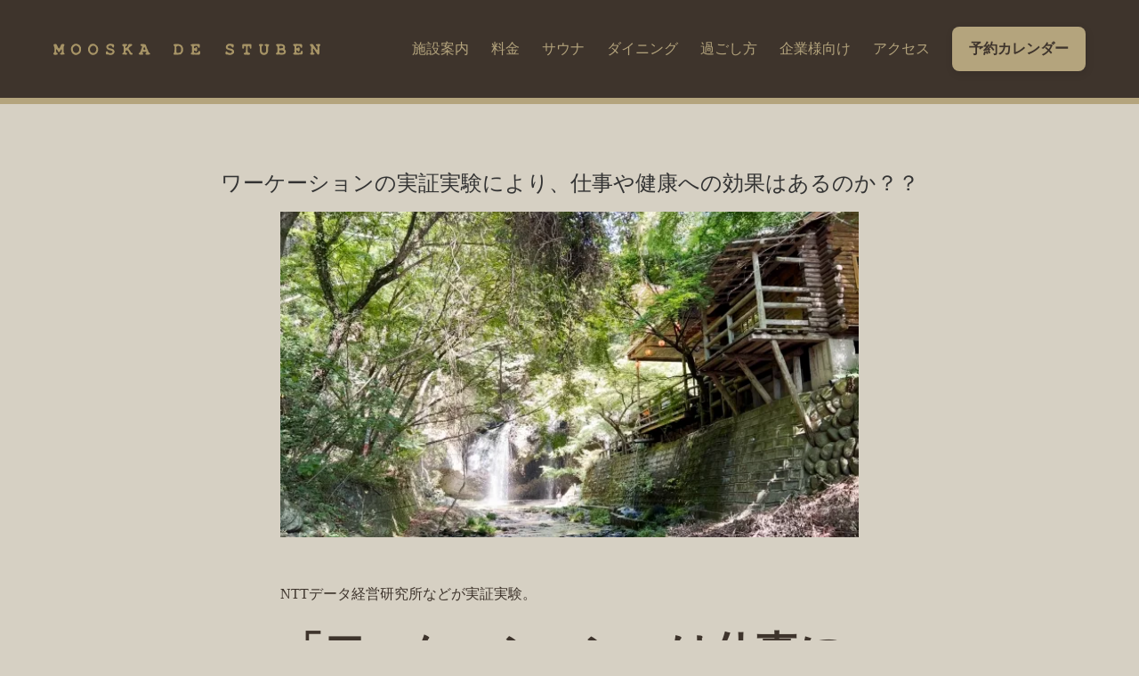

--- FILE ---
content_type: text/html;charset=utf-8
request_url: https://mooska.jp/column/workcation2
body_size: 50181
content:
<!DOCTYPE html>
<html lang>
<head><meta charset="utf-8">
<meta name="viewport" content="width=device-width, initial-scale=1">
<title>MOOSKA DE STUBEN（ムースカドストゥーベン）｜みなかみ町の薪サウナ付き貸切グランピング</title>
<link rel="preconnect" href="https://fonts.gstatic.com" crossorigin>
<meta name="generator" content="Studio.Design">
<meta name="robots" content="all">
<meta property="og:site_name" content="MOOSKA DE STUBEN（ムースカドストゥーベン）｜みなかみ町の薪サウナ付き貸切グランピング">
<meta property="og:title" content="MOOSKA DE STUBEN（ムースカドストゥーベン）｜みなかみ町の薪サウナ付き貸切グランピング">
<meta property="og:image" content="https://storage.googleapis.com/production-os-assets/assets/af7eb503-0e5e-46bc-a2b7-4e266a7f7c3f">
<meta property="og:description" content="&quot;別次元&quot;の薪サウナとともに1,000㎡の敷地を1日1組限定で貸切できます。谷川岳を望む外気浴、本格BBQ、焚火という&quot;遊び&quot;を仲間たちとお楽しみください。">
<meta property="og:type" content="website">
<meta name="description" content="&quot;別次元&quot;の薪サウナとともに1,000㎡の敷地を1日1組限定で貸切できます。谷川岳を望む外気浴、本格BBQ、焚火という&quot;遊び&quot;を仲間たちとお楽しみください。">
<meta property="twitter:card" content="summary_large_image">
<meta property="twitter:image" content="https://storage.googleapis.com/production-os-assets/assets/af7eb503-0e5e-46bc-a2b7-4e266a7f7c3f">
<meta name="apple-mobile-web-app-title" content="MOOSKA DE STUBEN（ムースカドストゥーベン）｜みなかみ町の薪サウナ付き貸切グランピング">
<meta name="format-detection" content="telephone=no,email=no,address=no">
<meta name="chrome" content="nointentdetection">
<meta name="google-site-verification" content="n31kvZnzD9nflSOfa-al1HXyHHOVBbIAf0se4IZkRc0">
<meta property="og:url" content="/column/workcation2">
<link rel="icon" type="image/png" href="https://storage.googleapis.com/production-os-assets/assets/7096d28a-acd6-4de8-9b6a-5b7f9f2b09dd" data-hid="2c9d455">
<link rel="apple-touch-icon" type="image/png" href="https://storage.googleapis.com/production-os-assets/assets/7096d28a-acd6-4de8-9b6a-5b7f9f2b09dd" data-hid="74ef90c"><link rel="modulepreload" as="script" crossorigin href="/_nuxt/entry.c33efc46.js"><link rel="preload" as="style" href="/_nuxt/entry.4bab7537.css"><link rel="prefetch" as="image" type="image/svg+xml" href="/_nuxt/close_circle.c7480f3c.svg"><link rel="prefetch" as="image" type="image/svg+xml" href="/_nuxt/round_check.0ebac23f.svg"><link rel="prefetch" as="script" crossorigin href="/_nuxt/LottieRenderer.7a046306.js"><link rel="prefetch" as="script" crossorigin href="/_nuxt/error-404.767318fd.js"><link rel="prefetch" as="script" crossorigin href="/_nuxt/error-500.75638267.js"><link rel="stylesheet" href="/_nuxt/entry.4bab7537.css"><style>.page-enter-active{transition:.6s cubic-bezier(.4,.4,0,1)}.page-leave-active{transition:.3s cubic-bezier(.4,.4,0,1)}.page-enter-from,.page-leave-to{opacity:0}</style><style>:root{--rebranding-loading-bg:#e5e5e5;--rebranding-loading-bar:#222}</style><style>.app[data-v-d12de11f]{align-items:center;flex-direction:column;height:100%;justify-content:center;width:100%}.title[data-v-d12de11f]{font-size:34px;font-weight:300;letter-spacing:2.45px;line-height:30px;margin:30px}</style><style>.DynamicAnnouncer[data-v-cc1e3fda]{height:1px;margin:-1px;overflow:hidden;padding:0;position:absolute;width:1px;clip:rect(0,0,0,0);border-width:0;white-space:nowrap}</style><style>.TitleAnnouncer[data-v-1a8a037a]{height:1px;margin:-1px;overflow:hidden;padding:0;position:absolute;width:1px;clip:rect(0,0,0,0);border-width:0;white-space:nowrap}</style><style>.publish-studio-style[data-v-74fe0335]{transition:.4s cubic-bezier(.4,.4,0,1)}</style><style>.product-font-style[data-v-ed93fc7d]{transition:.4s cubic-bezier(.4,.4,0,1)}</style><style>/*! * Font Awesome Free 6.4.2 by @fontawesome - https://fontawesome.com * License - https://fontawesome.com/license/free (Icons: CC BY 4.0, Fonts: SIL OFL 1.1, Code: MIT License) * Copyright 2023 Fonticons, Inc. */.fa-brands,.fa-solid{-moz-osx-font-smoothing:grayscale;-webkit-font-smoothing:antialiased;--fa-display:inline-flex;align-items:center;display:var(--fa-display,inline-block);font-style:normal;font-variant:normal;justify-content:center;line-height:1;text-rendering:auto}.fa-solid{font-family:Font Awesome\ 6 Free;font-weight:900}.fa-brands{font-family:Font Awesome\ 6 Brands;font-weight:400}:host,:root{--fa-style-family-classic:"Font Awesome 6 Free";--fa-font-solid:normal 900 1em/1 "Font Awesome 6 Free";--fa-style-family-brands:"Font Awesome 6 Brands";--fa-font-brands:normal 400 1em/1 "Font Awesome 6 Brands"}@font-face{font-display:block;font-family:Font Awesome\ 6 Free;font-style:normal;font-weight:900;src:url(https://storage.googleapis.com/production-os-assets/assets/fontawesome/1629704621943/6.4.2/webfonts/fa-solid-900.woff2) format("woff2"),url(https://storage.googleapis.com/production-os-assets/assets/fontawesome/1629704621943/6.4.2/webfonts/fa-solid-900.ttf) format("truetype")}@font-face{font-display:block;font-family:Font Awesome\ 6 Brands;font-style:normal;font-weight:400;src:url(https://storage.googleapis.com/production-os-assets/assets/fontawesome/1629704621943/6.4.2/webfonts/fa-brands-400.woff2) format("woff2"),url(https://storage.googleapis.com/production-os-assets/assets/fontawesome/1629704621943/6.4.2/webfonts/fa-brands-400.ttf) format("truetype")}</style><style>.spinner[data-v-36413753]{animation:loading-spin-36413753 1s linear infinite;height:16px;pointer-events:none;width:16px}.spinner[data-v-36413753]:before{border-bottom:2px solid transparent;border-right:2px solid transparent;border-color:transparent currentcolor currentcolor transparent;border-style:solid;border-width:2px;opacity:.2}.spinner[data-v-36413753]:after,.spinner[data-v-36413753]:before{border-radius:50%;box-sizing:border-box;content:"";height:100%;position:absolute;width:100%}.spinner[data-v-36413753]:after{border-left:2px solid transparent;border-top:2px solid transparent;border-color:currentcolor transparent transparent currentcolor;border-style:solid;border-width:2px;opacity:1}@keyframes loading-spin-36413753{0%{transform:rotate(0deg)}to{transform:rotate(1turn)}}</style><style>@font-face{font-family:grandam;font-style:normal;font-weight:400;src:url(https://storage.googleapis.com/studio-front/fonts/grandam.ttf) format("truetype")}@font-face{font-family:Material Icons;font-style:normal;font-weight:400;src:url(https://storage.googleapis.com/production-os-assets/assets/material-icons/1629704621943/MaterialIcons-Regular.eot);src:local("Material Icons"),local("MaterialIcons-Regular"),url(https://storage.googleapis.com/production-os-assets/assets/material-icons/1629704621943/MaterialIcons-Regular.woff2) format("woff2"),url(https://storage.googleapis.com/production-os-assets/assets/material-icons/1629704621943/MaterialIcons-Regular.woff) format("woff"),url(https://storage.googleapis.com/production-os-assets/assets/material-icons/1629704621943/MaterialIcons-Regular.ttf) format("truetype")}.StudioCanvas{display:flex;height:auto;min-height:100dvh}.StudioCanvas>.sd{min-height:100dvh;overflow:clip}a,abbr,address,article,aside,audio,b,blockquote,body,button,canvas,caption,cite,code,dd,del,details,dfn,div,dl,dt,em,fieldset,figcaption,figure,footer,form,h1,h2,h3,h4,h5,h6,header,hgroup,html,i,iframe,img,input,ins,kbd,label,legend,li,main,mark,menu,nav,object,ol,p,pre,q,samp,section,select,small,span,strong,sub,summary,sup,table,tbody,td,textarea,tfoot,th,thead,time,tr,ul,var,video{border:0;font-family:sans-serif;line-height:1;list-style:none;margin:0;padding:0;text-decoration:none;-webkit-font-smoothing:antialiased;-webkit-backface-visibility:hidden;box-sizing:border-box;color:#333;transition:.3s cubic-bezier(.4,.4,0,1);word-spacing:1px}a:focus:not(:focus-visible),button:focus:not(:focus-visible),summary:focus:not(:focus-visible){outline:none}nav ul{list-style:none}blockquote,q{quotes:none}blockquote:after,blockquote:before,q:after,q:before{content:none}a,button{background:transparent;font-size:100%;margin:0;padding:0;vertical-align:baseline}ins{text-decoration:none}ins,mark{background-color:#ff9;color:#000}mark{font-style:italic;font-weight:700}del{text-decoration:line-through}abbr[title],dfn[title]{border-bottom:1px dotted;cursor:help}table{border-collapse:collapse;border-spacing:0}hr{border:0;border-top:1px solid #ccc;display:block;height:1px;margin:1em 0;padding:0}input,select{vertical-align:middle}textarea{resize:none}.clearfix:after{clear:both;content:"";display:block}[slot=after] button{overflow-anchor:none}</style><style>.sd{flex-wrap:nowrap;max-width:100%;pointer-events:all;z-index:0;-webkit-overflow-scrolling:touch;align-content:center;align-items:center;display:flex;flex:none;flex-direction:column;position:relative}.sd::-webkit-scrollbar{display:none}.sd,.sd.richText *{transition-property:all,--g-angle,--g-color-0,--g-position-0,--g-color-1,--g-position-1,--g-color-2,--g-position-2,--g-color-3,--g-position-3,--g-color-4,--g-position-4,--g-color-5,--g-position-5,--g-color-6,--g-position-6,--g-color-7,--g-position-7,--g-color-8,--g-position-8,--g-color-9,--g-position-9,--g-color-10,--g-position-10,--g-color-11,--g-position-11}input.sd,textarea.sd{align-content:normal}.sd[tabindex]:focus{outline:none}.sd[tabindex]:focus-visible{outline:1px solid;outline-color:Highlight;outline-color:-webkit-focus-ring-color}input[type=email],input[type=tel],input[type=text],select,textarea{-webkit-appearance:none}select{cursor:pointer}.frame{display:block;overflow:hidden}.frame>iframe{height:100%;width:100%}.frame .formrun-embed>iframe:not(:first-child){display:none!important}.image{position:relative}.image:before{background-position:50%;background-size:cover;border-radius:inherit;content:"";height:100%;left:0;pointer-events:none;position:absolute;top:0;transition:inherit;width:100%;z-index:-2}.sd.file{cursor:pointer;flex-direction:row;outline:2px solid transparent;outline-offset:-1px;overflow-wrap:anywhere;word-break:break-word}.sd.file:focus-within{outline-color:Highlight;outline-color:-webkit-focus-ring-color}.file>input[type=file]{opacity:0;pointer-events:none;position:absolute}.sd.text,.sd:where(.icon){align-content:center;align-items:center;display:flex;flex-direction:row;justify-content:center;overflow:visible;overflow-wrap:anywhere;word-break:break-word}.sd:where(.icon.fa){display:inline-flex}.material-icons{align-items:center;display:inline-flex;font-family:Material Icons;font-size:24px;font-style:normal;font-weight:400;justify-content:center;letter-spacing:normal;line-height:1;text-transform:none;white-space:nowrap;word-wrap:normal;direction:ltr;text-rendering:optimizeLegibility;-webkit-font-smoothing:antialiased}.sd:where(.icon.material-symbols){align-items:center;display:flex;font-style:normal;font-variation-settings:"FILL" var(--symbol-fill,0),"wght" var(--symbol-weight,400);justify-content:center;min-height:1em;min-width:1em}.sd.material-symbols-outlined{font-family:Material Symbols Outlined}.sd.material-symbols-rounded{font-family:Material Symbols Rounded}.sd.material-symbols-sharp{font-family:Material Symbols Sharp}.sd.material-symbols-weight-100{--symbol-weight:100}.sd.material-symbols-weight-200{--symbol-weight:200}.sd.material-symbols-weight-300{--symbol-weight:300}.sd.material-symbols-weight-400{--symbol-weight:400}.sd.material-symbols-weight-500{--symbol-weight:500}.sd.material-symbols-weight-600{--symbol-weight:600}.sd.material-symbols-weight-700{--symbol-weight:700}.sd.material-symbols-fill{--symbol-fill:1}a,a.icon,a.text{-webkit-tap-highlight-color:rgba(0,0,0,.15)}.fixed{z-index:2}.sticky{z-index:1}.button{transition:.4s cubic-bezier(.4,.4,0,1)}.button,.link{cursor:pointer}.submitLoading{opacity:.5!important;pointer-events:none!important}.richText{display:block;word-break:break-word}.richText [data-thread],.richText a,.richText blockquote,.richText em,.richText h1,.richText h2,.richText h3,.richText h4,.richText li,.richText ol,.richText p,.richText p>code,.richText pre,.richText pre>code,.richText s,.richText strong,.richText table tbody,.richText table tbody tr,.richText table tbody tr>td,.richText table tbody tr>th,.richText u,.richText ul{backface-visibility:visible;color:inherit;font-family:inherit;font-size:inherit;font-style:inherit;font-weight:inherit;letter-spacing:inherit;line-height:inherit;text-align:inherit}.richText p{display:block;margin:10px 0}.richText>p{min-height:1em}.richText img,.richText video{height:auto;max-width:100%;vertical-align:bottom}.richText h1{display:block;font-size:3em;font-weight:700;margin:20px 0}.richText h2{font-size:2em}.richText h2,.richText h3{display:block;font-weight:700;margin:10px 0}.richText h3{font-size:1em}.richText h4,.richText h5{font-weight:600}.richText h4,.richText h5,.richText h6{display:block;font-size:1em;margin:10px 0}.richText h6{font-weight:500}.richText [data-type=table]{overflow-x:auto}.richText [data-type=table] p{white-space:pre-line;word-break:break-all}.richText table{border:1px solid #f2f2f2;border-collapse:collapse;border-spacing:unset;color:#1a1a1a;font-size:14px;line-height:1.4;margin:10px 0;table-layout:auto}.richText table tr th{background:hsla(0,0%,96%,.5)}.richText table tr td,.richText table tr th{border:1px solid #f2f2f2;max-width:240px;min-width:100px;padding:12px}.richText table tr td p,.richText table tr th p{margin:0}.richText blockquote{border-left:3px solid rgba(0,0,0,.15);font-style:italic;margin:10px 0;padding:10px 15px}.richText [data-type=embed_code]{margin:20px 0;position:relative}.richText [data-type=embed_code]>.height-adjuster>.wrapper{position:relative}.richText [data-type=embed_code]>.height-adjuster>.wrapper[style*=padding-top] iframe{height:100%;left:0;position:absolute;top:0;width:100%}.richText [data-type=embed_code][data-embed-sandbox=true]{display:block;overflow:hidden}.richText [data-type=embed_code][data-embed-code-type=instagram]>.height-adjuster>.wrapper[style*=padding-top]{padding-top:100%}.richText [data-type=embed_code][data-embed-code-type=instagram]>.height-adjuster>.wrapper[style*=padding-top] blockquote{height:100%;left:0;overflow:hidden;position:absolute;top:0;width:100%}.richText [data-type=embed_code][data-embed-code-type=codepen]>.height-adjuster>.wrapper{padding-top:50%}.richText [data-type=embed_code][data-embed-code-type=codepen]>.height-adjuster>.wrapper iframe{height:100%;left:0;position:absolute;top:0;width:100%}.richText [data-type=embed_code][data-embed-code-type=slideshare]>.height-adjuster>.wrapper{padding-top:56.25%}.richText [data-type=embed_code][data-embed-code-type=slideshare]>.height-adjuster>.wrapper iframe{height:100%;left:0;position:absolute;top:0;width:100%}.richText [data-type=embed_code][data-embed-code-type=speakerdeck]>.height-adjuster>.wrapper{padding-top:56.25%}.richText [data-type=embed_code][data-embed-code-type=speakerdeck]>.height-adjuster>.wrapper iframe{height:100%;left:0;position:absolute;top:0;width:100%}.richText [data-type=embed_code][data-embed-code-type=snapwidget]>.height-adjuster>.wrapper{padding-top:30%}.richText [data-type=embed_code][data-embed-code-type=snapwidget]>.height-adjuster>.wrapper iframe{height:100%;left:0;position:absolute;top:0;width:100%}.richText [data-type=embed_code][data-embed-code-type=firework]>.height-adjuster>.wrapper fw-embed-feed{-webkit-user-select:none;-moz-user-select:none;user-select:none}.richText [data-type=embed_code_empty]{display:none}.richText ul{margin:0 0 0 20px}.richText ul li{list-style:disc;margin:10px 0}.richText ul li p{margin:0}.richText ol{margin:0 0 0 20px}.richText ol li{list-style:decimal;margin:10px 0}.richText ol li p{margin:0}.richText hr{border-top:1px solid #ccc;margin:10px 0}.richText p>code{background:#eee;border:1px solid rgba(0,0,0,.1);border-radius:6px;display:inline;margin:2px;padding:0 5px}.richText pre{background:#eee;border-radius:6px;font-family:Menlo,Monaco,Courier New,monospace;margin:20px 0;padding:25px 35px;white-space:pre-wrap}.richText pre code{border:none;padding:0}.richText strong{color:inherit;display:inline;font-family:inherit;font-weight:900}.richText em{font-style:italic}.richText a,.richText u{text-decoration:underline}.richText a{color:#007cff;display:inline}.richText s{text-decoration:line-through}.richText [data-type=table_of_contents]{background-color:#f5f5f5;border-radius:2px;color:#616161;font-size:16px;list-style:none;margin:0;padding:24px 24px 8px;text-decoration:underline}.richText [data-type=table_of_contents] .toc_list{margin:0}.richText [data-type=table_of_contents] .toc_item{color:currentColor;font-size:inherit!important;font-weight:inherit;list-style:none}.richText [data-type=table_of_contents] .toc_item>a{border:none;color:currentColor;font-size:inherit!important;font-weight:inherit;text-decoration:none}.richText [data-type=table_of_contents] .toc_item>a:hover{opacity:.7}.richText [data-type=table_of_contents] .toc_item--1{margin:0 0 16px}.richText [data-type=table_of_contents] .toc_item--2{margin:0 0 16px;padding-left:2rem}.richText [data-type=table_of_contents] .toc_item--3{margin:0 0 16px;padding-left:4rem}.sd.section{align-content:center!important;align-items:center!important;flex-direction:column!important;flex-wrap:nowrap!important;height:auto!important;max-width:100%!important;padding:0!important;width:100%!important}.sd.section-inner{position:static!important}@property --g-angle{syntax:"<angle>";inherits:false;initial-value:180deg}@property --g-color-0{syntax:"<color>";inherits:false;initial-value:transparent}@property --g-position-0{syntax:"<percentage>";inherits:false;initial-value:.01%}@property --g-color-1{syntax:"<color>";inherits:false;initial-value:transparent}@property --g-position-1{syntax:"<percentage>";inherits:false;initial-value:100%}@property --g-color-2{syntax:"<color>";inherits:false;initial-value:transparent}@property --g-position-2{syntax:"<percentage>";inherits:false;initial-value:100%}@property --g-color-3{syntax:"<color>";inherits:false;initial-value:transparent}@property --g-position-3{syntax:"<percentage>";inherits:false;initial-value:100%}@property --g-color-4{syntax:"<color>";inherits:false;initial-value:transparent}@property --g-position-4{syntax:"<percentage>";inherits:false;initial-value:100%}@property --g-color-5{syntax:"<color>";inherits:false;initial-value:transparent}@property --g-position-5{syntax:"<percentage>";inherits:false;initial-value:100%}@property --g-color-6{syntax:"<color>";inherits:false;initial-value:transparent}@property --g-position-6{syntax:"<percentage>";inherits:false;initial-value:100%}@property --g-color-7{syntax:"<color>";inherits:false;initial-value:transparent}@property --g-position-7{syntax:"<percentage>";inherits:false;initial-value:100%}@property --g-color-8{syntax:"<color>";inherits:false;initial-value:transparent}@property --g-position-8{syntax:"<percentage>";inherits:false;initial-value:100%}@property --g-color-9{syntax:"<color>";inherits:false;initial-value:transparent}@property --g-position-9{syntax:"<percentage>";inherits:false;initial-value:100%}@property --g-color-10{syntax:"<color>";inherits:false;initial-value:transparent}@property --g-position-10{syntax:"<percentage>";inherits:false;initial-value:100%}@property --g-color-11{syntax:"<color>";inherits:false;initial-value:transparent}@property --g-position-11{syntax:"<percentage>";inherits:false;initial-value:100%}</style><style>.snackbar[data-v-e23c1c77]{align-items:center;background:#fff;border:1px solid #ededed;border-radius:6px;box-shadow:0 16px 48px -8px rgba(0,0,0,.08),0 10px 25px -5px rgba(0,0,0,.11);display:flex;flex-direction:row;gap:8px;justify-content:space-between;left:50%;max-width:90vw;padding:16px 20px;position:fixed;top:32px;transform:translateX(-50%);-webkit-user-select:none;-moz-user-select:none;user-select:none;width:480px;z-index:9999}.snackbar.v-enter-active[data-v-e23c1c77],.snackbar.v-leave-active[data-v-e23c1c77]{transition:.4s cubic-bezier(.4,.4,0,1)}.snackbar.v-enter-from[data-v-e23c1c77],.snackbar.v-leave-to[data-v-e23c1c77]{opacity:0;transform:translate(-50%,-10px)}.snackbar .convey[data-v-e23c1c77]{align-items:center;display:flex;flex-direction:row;gap:8px;padding:0}.snackbar .convey .icon[data-v-e23c1c77]{background-position:50%;background-repeat:no-repeat;flex-shrink:0;height:24px;width:24px}.snackbar .convey .message[data-v-e23c1c77]{font-size:14px;font-style:normal;font-weight:400;line-height:20px;white-space:pre-line}.snackbar .convey.error .icon[data-v-e23c1c77]{background-image:url(/_nuxt/close_circle.c7480f3c.svg)}.snackbar .convey.error .message[data-v-e23c1c77]{color:#f84f65}.snackbar .convey.success .icon[data-v-e23c1c77]{background-image:url(/_nuxt/round_check.0ebac23f.svg)}.snackbar .convey.success .message[data-v-e23c1c77]{color:#111}.snackbar .button[data-v-e23c1c77]{align-items:center;border-radius:40px;color:#4b9cfb;display:flex;flex-shrink:0;font-family:Inter;font-size:12px;font-style:normal;font-weight:700;justify-content:center;line-height:16px;padding:4px 8px}.snackbar .button[data-v-e23c1c77]:hover{background:#f5f5f5}</style><style>a[data-v-757b86f2]{align-items:center;border-radius:4px;bottom:20px;height:20px;justify-content:center;left:20px;perspective:300px;position:fixed;transition:0s linear;width:84px;z-index:2000}@media (hover:hover){a[data-v-757b86f2]{transition:.4s cubic-bezier(.4,.4,0,1);will-change:width,height}a[data-v-757b86f2]:hover{height:32px;width:200px}}[data-v-757b86f2] .custom-fill path{fill:var(--03ccd9fe)}.fade-enter-active[data-v-757b86f2],.fade-leave-active[data-v-757b86f2]{position:absolute;transform:translateZ(0);transition:opacity .3s cubic-bezier(.4,.4,0,1);will-change:opacity,transform}.fade-enter-from[data-v-757b86f2],.fade-leave-to[data-v-757b86f2]{opacity:0}</style><style>.design-canvas__modal{height:100%;pointer-events:none;position:fixed;transition:none;width:100%;z-index:2}.design-canvas__modal:focus{outline:none}.design-canvas__modal.v-enter-active .studio-canvas,.design-canvas__modal.v-leave-active,.design-canvas__modal.v-leave-active .studio-canvas{transition:.4s cubic-bezier(.4,.4,0,1)}.design-canvas__modal.v-enter-active .studio-canvas *,.design-canvas__modal.v-leave-active .studio-canvas *{transition:none!important}.design-canvas__modal.isNone{transition:none}.design-canvas__modal .design-canvas__modal__base{height:100%;left:0;pointer-events:auto;position:fixed;top:0;transition:.4s cubic-bezier(.4,.4,0,1);width:100%;z-index:-1}.design-canvas__modal .studio-canvas{height:100%;pointer-events:none}.design-canvas__modal .studio-canvas>*{background:none!important;pointer-events:none}</style></head>
<body ><div id="__nuxt"><div><span></span><!----><!----></div></div><script type="application/json" id="__NUXT_DATA__" data-ssr="true">[["Reactive",1],{"data":2,"state":41,"_errors":42,"serverRendered":44,"path":45,"pinia":46},{"dynamicDatacolumn/workcation2":3},{"cover":4,"JmN93FMU":5,"body":24,"title":25,"slug":26,"_meta":27,"_filter":38,"id":40},"https://storage.googleapis.com/studio-cms-assets/projects/AXq1n7r4a7/s-640x360_v-fs_webp_03799abf-1e29-45f9-9243-53b293efc395.jpg",[6],{"title":7,"slug":8,"_meta":9,"_filter":22,"id":23},"ワーケーション","workcation",{"project":10,"publishedAt":12,"createdAt":13,"order":14,"publishType":15,"schema":16,"uid":20,"updatedAt":21},{"id":11},"LzG4zCpN7wg5NHvNfueW",["Date","2023-12-05T04:46:32.000Z"],["Date","2023-12-05T04:38:51.000Z"],-7,"draft",{"id":17,"key":18,"postType":19},"zZLjVpH9hxKj3p1bOdjc","EQTiiKb_","category","aO2Efhg4",["Date","2023-12-05T04:46:30.000Z"],[],"dAgF8ErEU7JauJsVCAb0","\u003Cp data-uid=\"R3lMyxSB\" data-time=\"1701751705782\">\u003C/p>\u003Cp data-uid=\"ViuGqlo3\" data-time=\"1701751716476\">NTTデータ経営研究所などが実証実験。\u003C/p>\u003Ch1 data-uid=\"52jV9IEh\" data-time=\"1701751720871\" id=\"index_52jV9IEh\">「ワーケーション」は仕事にも健康にも効果があり。\u003C/h1>\u003Cp data-uid=\"W_MRtN8e\" data-time=\"1701751696109\">\u003C/p>\u003Cp data-uid=\"VUmCpt1H\" data-time=\"1701751696109\">新型コロナの影響によって、リモートワークやテレワークなどの多様な働き方が増えてきました。\u003C/p>\u003Cp data-uid=\"Qsri2kjg\" data-time=\"1701751696109\">その中で「ワーケーション」というのが、話題になりました。\u003C/p>\u003Cp data-uid=\"_krSvc2Y\" data-time=\"1701751696110\">\u003C/p>\u003Cp data-uid=\"xdmtsb7g\" data-time=\"1701751696110\">ワーケーションとは、休暇も兼ねて、避暑地やリゾートなどでゆっくり過ごしながら、仕事をすること言います。\u003C/p>\u003Cp data-uid=\"vHk1zcQW\" data-time=\"1701751696110\">「ワーケーション」にどんな効果やメリットがあるのかわからない状態で、東京都内に本社を構えるNTTデータ研究所、JTB、JALが効果を調査する実験を行ったそうです。\u003C/p>\u003Cp data-uid=\"sSQ14V5N\" data-time=\"1701751696110\">\u003C/p>\u003Cp data-uid=\"jGdu_Gfr\" data-time=\"1701751696110\">その実験により、明らかになった結果とは\u003C/p>\u003Cp data-uid=\"BeCAdd0C\" data-time=\"1701751696110\">\u003C/p>\u003Ch2 data-uid=\"V4rxOtXx\" data-time=\"1701751736627\" id=\"index_V4rxOtXx\">仕事の生産性に効果がある。\u003C/h2>\u003Cp data-uid=\"Ge9MvWB9\" data-time=\"1701751696110\">・仕事のパフォーマンスが約20.7%向上した\u003C/p>\u003Cp data-uid=\"1WWXxKDE\" data-time=\"1701751696110\">・心身のストレスが約37.3%軽減した\u003C/p>\u003Cp data-uid=\"onOdF36a\" data-time=\"1701751696110\">・活動量が約2倍になった\u003C/p>\u003Cp data-uid=\"XOcCfMLy\" data-time=\"1701751696110\">上記の効果が、終わった後の5日後まで続いたそうです。\u003C/p>\u003Cp data-uid=\"eIGtC83F\" data-time=\"1701751696110\">\u003C/p>\u003Cp data-uid=\"3YMIbHLm\" data-time=\"1701751696110\">結果としては、ワーケーションが生産性や心身のポジティブに働く効果があった！と発表があり、効果検証によるデータ収集と検証を行っていくとのことでした。\u003C/p>\u003Cp data-uid=\"HfEUE2iT\" data-time=\"1701751696110\">今後の流れとしては、健康だけでなく、旅行や観光需要、地域の活性化、関係人口作りの効果にも注目しているようです。\u003C/p>\u003Cp data-uid=\"V6uZikEv\" data-time=\"1701751696110\">\u003C/p>\u003Cp data-uid=\"sGlyA_tW\" data-time=\"1701751696110\">上記の結果から、そこにサウナ要素を追加することで、よりワーケーションの効果が高まるのではないか？と考えています。\u003C/p>\u003Cp data-uid=\"RRpZOtNk\" data-time=\"1701751696110\">Mooska de stubenでは、ワーケーションやオフサイトミーティングをしやすいように、WI-Fiやプロジェクター、各種会議グッズなども要望があればご用意いたします。\u003C/p>","ワーケーションの実証実験により、仕事や健康への効果はあるのか？？","workcation2",{"project":28,"publishedAt":29,"createdAt":30,"order":31,"publishType":15,"schema":32,"uid":36,"updatedAt":37},{"id":11},["Date","2023-12-05T04:49:48.000Z"],["Date","2023-12-05T04:48:07.000Z"],-1,{"id":33,"key":34,"postType":35},"u2A1E4N3Uag8ANzNaHNG","uFpUJ_bv","post","L0c4QBZ7",["Date","2023-12-05T04:49:45.000Z"],[39],"JmN93FMU:aO2Efhg4","jX1nCUaK7AQ4UM6IiHJ5",{},{"dynamicDatacolumn/workcation2":43},null,true,"/column/workcation2",{"cmsContentStore":47,"indexStore":51,"projectStore":54,"productStore":79,"pageHeadStore":549},{"listContentsMap":48,"contentMap":49},["Map"],["Map",50,3],"uFpUJ_bv/workcation2",{"routeType":52,"host":53},"publish","mooska.jp",{"project":55},{"id":56,"name":57,"type":58,"customDomain":59,"iconImage":59,"coverImage":60,"displayBadge":61,"integrations":62,"snapshot_path":77,"snapshot_id":78,"recaptchaSiteKey":-1},"AXq1n7r4a7","ムースカweb","web","","https://storage.googleapis.com/production-os-assets/assets/af7eb503-0e5e-46bc-a2b7-4e266a7f7c3f",false,[63,66,68,71,74],{"integration_name":64,"code":65},"facebook-pixel","957086222697332",{"integration_name":67,"code":59},"google-analytics",{"integration_name":69,"code":70},"google-tag-manager","GTM-WV5VG23",{"integration_name":72,"code":73},"search-console","n31kvZnzD9nflSOfa-al1HXyHHOVBbIAf0se4IZkRc0",{"integration_name":75,"code":76},"typesquare","unused","https://storage.googleapis.com/studio-publish/projects/AXq1n7r4a7/gqeoNwn9Wk/","gqeoNwn9Wk",{"product":80,"isLoaded":44,"selectedModalIds":546,"redirectPage":43,"isInitializedRSS":61,"pageViewMap":547,"symbolViewMap":548},{"breakPoints":81,"colors":94,"fonts":95,"head":121,"info":126,"pages":134,"resources":501,"symbols":504,"style":537,"styleVars":539,"enablePassword":61,"classes":543,"publishedUid":545},[82,85,88,91],{"maxWidth":83,"name":84},540,"mobile",{"maxWidth":86,"name":87},990,"tablet",{"maxWidth":89,"name":90},1140,"small",{"maxWidth":92,"name":93},320,"mini",[],[96,109,119],{"family":97,"subsets":98,"variants":101,"vendor":108},"Noto Sans JP",[99,100],"japanese","latin",[102,103,104,105,106,107],"100","300","regular","500","700","900","google",{"family":110,"subsets":111,"variants":113,"vendor":108},"Lato",[100,112],"latin-ext",[102,114,103,115,104,116,106,117,107,118],"100italic","300italic","italic","700italic","900italic",{"family":120,"vendor":75},"A1明朝",{"favicon":122,"meta":123,"title":125},"https://storage.googleapis.com/production-os-assets/assets/7096d28a-acd6-4de8-9b6a-5b7f9f2b09dd",{"description":124,"og:image":59},"\"別次元\"の薪サウナとともに1,000㎡の敷地を1日1組限定で貸切できます。谷川岳を望む外気浴、本格BBQ、焚火という\"遊び\"を仲間たちとお楽しみください。","MOOSKA DE STUBEN（ムースカドストゥーベン）｜みなかみ町の薪サウナ付き貸切グランピング",{"baseWidth":127,"created_at":128,"screen":129,"type":58,"updated_at":132,"version":133},1920,1518591100346,{"baseWidth":130,"height":131,"isAutoHeight":61,"width":130,"workingState":61},1280,600,1518792996878,"4.1.9",[135,146,154,164,173,181,189,197,205,213,221,229,237,245,253,261,269,277,284,292,299,307,315,323,331,338,346,354,362,370,378,386,393,401,410,418,426,434,441,448,455,463,471,477,484,489,495],{"head":136,"id":140,"type":141,"uuid":142,"symbolIds":143},{"meta":137,"title":139},{"description":138,"og:image":59},"タープ付きのウッドデッキで、サウナやバーベキューを自由なスタイルで満喫することができます。1棟貸切の完全なプライベート空間となっていますので、大切なご友人やカップル、ご家族での利用に最適です。","過ごし方｜MOOSKA DE STUBEN","spend","page","87f81097-0779-4609-abad-9f5bff7ccfde",[144,145],"f18cb42d-aa44-47e2-9626-db7956ae09d6","f6c8d692-ef8b-4660-a9b8-d7f5592ffcd4",{"head":147,"id":151,"type":141,"uuid":152,"symbolIds":153},{"meta":148,"title":150},{"description":149,"og:image":59},"施設外観や室内の写真を掲載しています。","ギャラリー｜MOOSKA DE STUBEN","gallery","a704bc60-6693-4cf7-9759-d558aadd3c41",[144,145],{"head":155,"id":159,"position":160,"type":141,"uuid":162,"symbolIds":163},{"meta":156,"title":158},{"description":157,"og:image":59},"フィンランド薪サウナ付きの貸切グランピング・ヴィラ施設。 谷川岳を望む約1000平米の敷地を1日1組限定で占有可能。 別次元の薪サウナ、谷川岳を望む外気浴、BBQ、星空、焚火を仲間とともにお楽しみください。","群馬県みなかみ町のプライベートサウナ付きグランピング・ヴィラ｜MOOSKA DE STUBEN","/",{"x":161,"y":161},0,"2cc04697-4537-44c1-b7d3-d08347ad0ce9",[144,145],{"head":165,"id":170,"type":141,"uuid":171,"symbolIds":172},{"lang":166,"meta":167,"title":169},"ja",{"description":168,"og:image":59},"サウナ棟・焚き火エリア・キッチンダイニング・スノーピークJYUBAKO・宿泊棟・合計1000平米を1日1組限定で貸切利用できます。","施設案内｜MOOSKA DE STUBEN","about","76feae7a-98bf-41cb-9d30-f35bf20441d0",[144,145],{"head":174,"id":178,"type":141,"uuid":179,"symbolIds":180},{"meta":175,"title":177},{"description":176,"og:image":59},"基本料金は4名様分を頂戴しています。5名様以上は、一人あたり追加料金があります。定員は、8名さままです。料金例も記載しています。","料金案内｜MOOSKA DE STUBEN","price","5429b6b7-bca5-40a0-816c-d75fa4bced2a",[144,145],{"head":182,"id":186,"type":141,"uuid":187,"symbolIds":188},{"meta":183,"title":185},{"description":184,"og:image":59},"ラウンジへひらけたオープンキッチン。 3人で調理をしても余裕のある広さで、全員で楽しく料理ができる、本格仕様のキッチンです。 一緒に来た仲間たちと、豊かな食事の場を共に過ごせます。","キッチン｜MOOSKA DE STUBEN","kitchen","5850390b-36ee-4539-a049-40f0182ef658",[144,145],{"head":190,"id":194,"type":141,"uuid":195,"symbolIds":196},{"meta":191,"title":193},{"description":192,"og:image":59},"お抱えのシェフが帯同する場合、ダイニングイベントの事例を踏まえて最適なご利用についてご案内致します。","お抱えシェフプラン｜MOOSKA DE STUBEN","diningplan","90f28bcb-388a-4635-877d-7bbe8813805e",[144,145],{"head":198,"id":202,"type":141,"uuid":203,"symbolIds":204},{"meta":199,"title":201},{"description":200,"og:image":59},"ワークショップや研修の拠点として、最大１８名様までがご利用いただけます。","ワークショッププラン｜MOOSKA DE STUBEN","workshopplan","687ad8ac-2231-4ed3-bbe3-808ac6595321",[144,145],{"head":206,"id":210,"type":141,"uuid":211,"symbolIds":212},{"meta":207,"title":209},{"description":208,"og:image":59},"お客様の全員が２０歳未満の組限定のお得なプランです。追加料金なしで最大８名様までご宿泊いただけます。","【平日限定】ティーンエイジャープラン｜MOOSKA DE STUBEN","teenagerplan","b8273dcc-c6c1-4dfa-9596-5928f92642b5",[144,145],{"head":214,"id":218,"type":141,"uuid":219,"symbolIds":220},{"meta":215,"title":217},{"description":216,"og:image":59},"ご利用月にお誕生日の方がいる組限定のお得なプランです。追加料金なしで最大８名様までご宿泊いただけます。","【平日限定】バースデイプラン｜MOOSKA DE STUBEN","birthdayplan","2625a9c3-b92a-4557-8a02-25a57cae06d0",[144,145],{"head":222,"id":226,"type":141,"uuid":227,"symbolIds":228},{"meta":223,"title":225},{"description":224,"og:image":59},"３世代利用（祖父母・親・孫）の組限定のお得なプランです。追加料金なしで最大８名様までご宿泊いただけます。","【平日限定】３世代ファミリープラン｜MOOSKA DE STUBEN","threegenerationsplan","149a1821-a890-42e3-8b7e-aecd710f534c",[144,145],{"head":230,"id":234,"type":141,"uuid":235,"symbolIds":236},{"meta":231,"title":233},{"description":232,"og:image":59},"通常は1日1組の貸切営業ですが、 より気軽に楽しんでいただけるよう時間制でサウナを開放しています。","時間制サウナ｜MOOSKA DE STUBEN","publicsaunaday","ebe87325-5407-4e57-a5ba-a58f9ede85ec",[144,145],{"head":238,"id":242,"type":141,"uuid":243,"symbolIds":244},{"meta":239,"title":241},{"description":240,"og:image":59},"YouTubeで撮影いただいた動画やブログ記事を掲載しています。ご利用の参考にご覧ください。","メディア掲載情報｜MOOSKA DE STUBEN","media","d8fde74d-cb42-417f-8948-3d979cb03029",[144,145],{"head":246,"id":250,"type":141,"uuid":251,"symbolIds":252},{"meta":247,"title":249},{"description":248,"og:image":59},"当施設は、東京駅から新幹線で６６分、 練馬ICから車で約９０分の立地にあります。新幹線や電車の方は、上毛高原駅または上牧駅から、 無料で送迎いたします。","アクセス｜MOOSKA DE STUBEN","access","1b0951b2-7268-4488-ac65-eb38ebecb481",[144,145],{"head":254,"id":258,"type":141,"uuid":259,"symbolIds":260},{"meta":255,"title":257},{"description":256,"og:image":59},"予約状況をご確認いただけます。ご希望のお日にちをご確認の上、予約フォームにてご予約ください。","予約リクエスト｜MOOSKA DE STUBEN","booking","243d39f0-899c-4806-968e-794153ed9d08",[144,145],{"head":262,"id":266,"type":141,"uuid":267,"symbolIds":268},{"meta":263,"title":265},{"description":264,"og:image":59},"男女混浴貸切で利用できるフィンランド式の薪サウナ。薪熱源、こだわり抜いた対流設計、負担の少ない温湿度設定を仲間内でお楽しみください。利根川源流の湧水を使った水風呂と自然に囲まれた中で外気浴を楽しめます。","男女混浴貸切の薪サウナ｜MOOSKA DE STUBEN","sauna","739800ec-98d9-49ce-ba4e-9e73f2b080f9",[144,145],{"head":270,"id":274,"type":141,"uuid":275,"symbolIds":276},{"meta":271,"title":273},{"description":272,"og:image":59},"採用募集ページです。ちょっとでも興味のある方、話を聞いてみたい方はぜひご連絡下さい。","お問い合わせ｜MOOSKA DE STUBEN","recruit","71a5b686-96e2-48cf-9fe9-03dab09433eb",[144,145],{"head":278,"id":281,"type":141,"uuid":282,"symbolIds":283},{"meta":279,"title":273},{"description":280,"og:image":59},"ご予約の前にご不明点・ご要望などありましたら、 お気軽にご相談ください。","contact","ca554a22-53cb-44d9-8565-69876f737311",[144,145],{"head":285,"id":289,"type":141,"uuid":290,"symbolIds":291},{"meta":286,"title":288},{"description":287,"og:image":59},"当施設のご利用についての質問をまとめています。ご不明点がある際は、ご利用の前に一度ご覧ください。","よくある質問｜MOOSKA DE STUBEN","faq","9cfea2f6-fd24-42b0-b2ba-9ad05063a3c9",[144,145],{"head":293,"id":296,"type":141,"uuid":297,"symbolIds":298},{"meta":294,"title":169},{"description":295,"og:image":59},"サウナ棟・焚き火エリア・キッチンダイニング・スノーピークJYUBAKO・グランピングテントが一体となっているため、行き来しやすい導線になっています。","about-1","0cb83711-f094-405a-af39-5b0f269229da",[144,145],{"head":300,"id":304,"type":141,"uuid":305,"symbolIds":306},{"meta":301,"title":303},{"description":302,"og:image":59},"MOOSKA DE STUBENでは、プリミティブな体験を通して得られる潜在的な心地よさ。そして、シームレス且つプライベートな空間の元、共通の体験をし、喜びを分かち合うことで、仲間との繋がりをより深めてほしいと思っています。","メッセージ｜MOOSKA DE STUBEN","message","d6288ca5-7344-4ab2-9542-d901ca92b9b3",[144,145],{"head":308,"id":312,"type":141,"uuid":313,"symbolIds":314},{"meta":309,"title":311},{"description":310,"og:image":59},"谷川岳を望む絶景で仲間だけで過ごせる貸切空間があります。プロジェクトの中盤。 一歩踏み込んだ対話の機会が、本質的な協働を生み出します。","チームビルディング｜MOOSKA DE STUBEN","teambuilding","4bb51102-c051-4820-a4cd-1995a3310b62",[144,145],{"head":316,"id":320,"type":141,"uuid":321,"symbolIds":322},{"meta":317,"title":319},{"description":318,"og:image":59},"グランピング施設の選び方・比較ポイントページです。どうやってグランピング施設を選んだらいいのか、その選び方のポイントが書いてあります。","グランピング施設の選び方｜MOOSKA DE STUBEN","glamping/choice","a1637633-3952-4cb5-bec3-3c5d4a82bba8",[144,145],{"head":324,"id":328,"type":141,"uuid":329,"symbolIds":330},{"meta":325,"title":327},{"description":326,"og:image":59},"グランピングについてまとめているページです。グランピングとは・グランピングの種類・施設を選ぶ際のサービス内容や場所の比較が書いてあります。","グランピング｜MOOSKA DE STUBEN","glamping","afef7121-a03c-4131-856e-6504bd8337b6",[144,145],{"head":332,"id":335,"type":141,"uuid":336,"symbolIds":337},{"meta":333,"title":334},{"description":59,"og:image":59},"バケーションレンタル｜MOOSKA DE STUBEN","vacation-rental","9df192ef-1a33-43f7-9363-6c9bba0a7f75",[144,145],{"head":339,"id":343,"type":141,"uuid":344,"symbolIds":345},{"meta":340,"title":342},{"description":341,"og:image":59},"MOOSKAでは、ゆっくりと寛いでいただくために、特別なコーヒーをご用意しております。コーヒー好きな方はハンドドリップで、気軽に楽しみたい方はドリップパックでお楽しみください。","オリジナルコーヒー｜MOOSKA DE STUBEN","coffee","7c4b903c-01c1-4dfc-a7dd-c0f287f0798b",[144,145],{"head":347,"id":351,"type":141,"uuid":352,"symbolIds":353},{"meta":348,"title":350},{"description":349,"og:image":59},"ウィスキングとは、サウナ室の中で、オークや白樺の枝葉を束ねたウィスクに蒸気を纏わせ、身体を優しく叩いたり、ゆっくりと押し撫でるリラクゼーショントリートメントです。","ウィスキング｜MOOSKA DE STUBEN","whisking","27e5be2b-be40-451f-b4d6-1ba4fc821307",[144,145],{"head":355,"id":359,"type":141,"uuid":360,"symbolIds":361},{"meta":356,"title":358},{"description":357,"og:image":59},"何種類ものハーブを布に包み、 温かく蒸したものを全身に当てるトリートメントです。 タイやインドなどのアジア諸国を中心に、 昔から伝統医療の一つとして治療で使われています。","ハーブボールトリートメント｜MOOSKA DE STUBEN","herbballtreatment","c161c611-d1a5-4ea2-89cd-457814b0ca2e",[144,145],{"head":363,"id":367,"type":141,"uuid":368,"symbolIds":369},{"meta":364,"title":366},{"description":365,"og:image":59},"冬季期間は、ムースカオリジナルのハーブをブレンドした ボタニカル足湯をご用意してみなさまをお待ちしております。 冬のみなかみはかなり冷え込みますが、ほっこり足湯つきチルタイムはまた格別です。","ボタニカル足湯｜MOOSKA DE STUBEN","botanicalfootbath","94cb74da-3eae-4cb0-9ca2-7fae0bf22a18",[144,145],{"head":371,"id":375,"type":141,"uuid":376,"symbolIds":377},{"meta":372,"title":374},{"description":373,"og:image":59},"本コラムでは、サウナやグランピングについての情報を発信していきます。エリアごとのグランピング施設まとめ記事・群馬県みなかみ町についての記事・お役立ち情報を掲載しています。","コラム記事｜MOOSKA DE STUBEN","column","8158187e-ff21-4eb6-9efe-97ed7162555e",[144,145],{"head":379,"id":383,"type":141,"uuid":384,"symbolIds":385},{"meta":380,"title":382},{"description":381,"og:image":59},"ご宿泊いただいたお客様からの声を掲載しています。","お客様の声リスト｜MOOSKA DE STUBEN","customervoice-1","39df61da-09d8-4d51-ad70-31bb51902519",[144,145],{"head":387,"id":390,"type":141,"uuid":391,"symbolIds":392},{"meta":388,"title":389},{"description":381,"og:image":59},"お客様の声｜MOOSKA DE STUBEN","customervoice","bf0661c2-7341-4630-a883-14377e535277",[144,145],{"head":394,"id":398,"type":141,"uuid":399,"symbolIds":400},{"meta":395,"title":397},{"description":396,"og:image":59},"イベント情報や開催レポート、施設に関するお知らせを掲載しています。","トピックス｜MOOSKA DE STUBEN","topics","6f5ab467-d7f8-427f-a7c8-e5b75c292f2b",[144,145],{"head":402,"id":407,"type":141,"uuid":408,"symbolIds":409},{"meta":403,"title":406},{"description":404,"og:image":59,"robots":405},"MOOSKAサウナを楽しんだ後、施設から徒歩10分にある老舗温泉宿で食事や宿泊ができる贅沢なプランです。","noindex","辰巳館プラン｜MOOSKA DE STUBEN","tatsumikan","679b78d0-f088-4e56-b479-685fdd6bd98c",[144,145],{"head":411,"id":415,"type":141,"uuid":416,"symbolIds":417},{"meta":412,"title":414},{"description":413,"og:image":59,"robots":405},"お問い合わせを受け付けました。後ほどメールアドレス宛に担当スタッフからご連絡いたします。","お問い合わせ完了｜MOOSKA DE STUBEN","thanks-page","be80ad01-96e8-44ca-81bf-2b40da984d43",[144,145],{"head":419,"id":423,"type":141,"uuid":424,"symbolIds":425},{"meta":420,"title":422},{"description":421,"og:image":59,"robots":405},"予約申請を受け付けました。この度は、ご予約申請いただき、誠にありがとうございます。ご回答のメールアドレス宛に担当スタッフからご連絡いたします。","サンクスページ｜MOOSKA DE STUBEN","thanks","c1407c4c-38a1-42c4-98e4-d57f200d00df",[144,145],{"head":427,"id":431,"type":141,"uuid":432,"symbolIds":433},{"meta":428,"title":430},{"description":429,"og:image":59},"採用募集内容の詳細（条件等）","採用募集内容","kyujin","519faed5-7ee6-4f95-ba25-97c27d77cd46",[144,145],{"head":435,"id":438,"type":141,"uuid":439,"symbolIds":440},{"meta":436,"title":437},{"description":59,"og:image":59},"特定商取引法に基づく表記｜MOOSKA DE STUBEN","tokushoho","4ab2b355-8db5-4390-b503-1be90c50cec6",[144,145],{"head":442,"id":445,"type":141,"uuid":446,"symbolIds":447},{"meta":443,"title":444},{"description":59,"og:image":59},"キャンセルポリシー｜MOOSKA DE STUBEN","cancellation-policy","57ebf319-534e-4647-9174-7e60a23acca8",[144,145],{"head":449,"id":452,"type":141,"uuid":453,"symbolIds":454},{"meta":450,"title":451},{"description":59,"og:image":59},"利用規約｜MOOSKA DE STUBEN","terms","bdae4bb5-2cf9-41c8-9003-7d01e6cf95a9",[144,145],{"head":456,"id":460,"type":141,"uuid":461,"symbolIds":462},{"meta":457,"title":459},{"description":458,"og:image":59},"当施設が提供するメール配信について、お客様と当施設との間に適用される条件を定めたものです。","メール配信規約｜MOOSKA DE STUBEN","mailterms","17514fd4-bf69-4086-901f-ff6b41d2dd55",[144,145],{"head":464,"id":468,"type":141,"uuid":469,"symbolIds":470},{"meta":465,"title":467},{"description":466,"og:image":59},"群馬県みなかみ町の道の駅・スーパー・お食事処・日帰り温泉・アクティビティをご案内しています。","周辺施設のご案内｜MOOSKA DE STUBEN","shops","ff59a4d1-d693-468b-b597-78b6ccbd6003",[144,145],{"id":472,"responsive":44,"type":473,"uuid":474,"symbolIds":475},"5","modal","11f249d4-b095-4a8a-ae32-6a6bb1f0d271",[476],"011767a5-52c1-4e14-8334-2fc6bf2bf64e",{"cmsRequest":478,"id":481,"type":141,"uuid":482,"symbolIds":483},{"contentSlug":479,"schemaKey":480},"{{$route.params.slug}}","glpXpP0T","staff-column/:slug","69ec4302-8f74-4ee5-8a90-b0a1e4ba7f95",[145],{"cmsRequest":485,"id":486,"type":141,"uuid":487,"symbolIds":488},{"contentSlug":479,"schemaKey":34},"column/:slug","994693de-e892-444d-b05b-cafed37d0734",[145],{"cmsRequest":490,"id":492,"type":141,"uuid":493,"symbolIds":494},{"contentSlug":479,"schemaKey":491},"TJiu3KUW","TJiu3KUW/:slug","cc81e3d8-448f-424d-ae98-2a8691e43164",[144,145],{"cmsRequest":496,"id":498,"type":141,"uuid":499,"symbolIds":500},{"contentSlug":479,"schemaKey":497},"bw9a8dM0","topics/:slug","eea31cb5-d8d3-4b99-bc9f-33f3457af290",[145,144],{"rssList":502,"apiList":503,"cmsProjectId":11},[],[],[505,506,507,509,511,513,515,516,518,520,522,524,526,528,530,532,534,536],{"uuid":144},{"uuid":145},{"uuid":508},"b5a4bd89-129a-420d-8c6a-136531f30188",{"uuid":510},"0f7e39fe-c961-4826-ba82-42ad76fb2ebe",{"uuid":512},"b721d810-8b20-4df6-a185-69a164cbb3e3",{"uuid":514},"baa82003-3c99-489f-9a74-37b7f9801334",{"uuid":476},{"uuid":517},"6f1b110a-e119-4cec-b966-af1112d5cbd2",{"uuid":519},"2faae097-80f5-4973-9b5d-13479559545e",{"uuid":521},"2e4a9b48-8e3b-4ce9-903e-c3c53fde63d1",{"uuid":523},"5bc3d968-1942-4eb6-807f-554293da60ab",{"uuid":525},"a3b6f16a-0fdd-4744-b6bd-5e2aebeb26b9",{"uuid":527},"8d7bf325-1a47-47d3-9a5c-f271fed8bef0",{"uuid":529},"3b7af8a9-6af6-4161-bdcf-edfa68f7de61",{"uuid":531},"cf8ea11c-006a-420e-b758-556cddaf2b61",{"uuid":533},"fd042455-3265-4cdf-aeff-622ed4fc279c",{"uuid":535},"3611c870-d791-489c-8922-e3a29a38ada6",{"uuid":535},{"fontFamily":538},[],{"fontFamily":540},[541],{"key":542,"name":59,"value":120},"3980acfd",{"typography":544},[],"20260123065827",[],{},["Map"],{"googleFontMap":550,"typesquareLoaded":61,"hasCustomFont":61,"materialSymbols":551},["Map"],[]]</script><script>window.__NUXT__={};window.__NUXT__.config={public:{apiBaseUrl:"https://api.studiodesignapp.com/api",cmsApiBaseUrl:"https://api.cms.studiodesignapp.com",previewBaseUrl:"https://preview.studio.site",facebookAppId:"569471266584583",firebaseApiKey:"AIzaSyBkjSUz89vvvl35U-EErvfHXLhsDakoNNg",firebaseProjectId:"studio-7e371",firebaseAuthDomain:"studio-7e371.firebaseapp.com",firebaseDatabaseURL:"https://studio-7e371.firebaseio.com",firebaseStorageBucket:"studio-7e371.appspot.com",firebaseMessagingSenderId:"373326844567",firebaseAppId:"1:389988806345:web:db757f2db74be8b3",studioDomain:".studio.site",studioPublishUrl:"https://storage.googleapis.com/studio-publish",studioPublishIndexUrl:"https://storage.googleapis.com/studio-publish-index",rssApiPath:"https://rss.studiodesignapp.com/rssConverter",embedSandboxDomain:".studioiframesandbox.com",apiProxyUrl:"https://studio-api-proxy-rajzgb4wwq-an.a.run.app",proxyApiBaseUrl:"",isDev:false,fontsApiBaseUrl:"https://fonts.studio.design",jwtCookieName:"jwt_token"},app:{baseURL:"/",buildAssetsDir:"/_nuxt/",cdnURL:""}}</script><script type="module" src="/_nuxt/entry.c33efc46.js" crossorigin></script></body>
</html>

--- FILE ---
content_type: image/svg+xml
request_url: https://storage.googleapis.com/studio-design-asset-files/projects/AXq1n7r4a7/s-300x13_da7ec688-22d1-4944-b67a-329551e97ff5.svg
body_size: 16670
content:
<?xml version="1.0" encoding="UTF-8"?><svg id="_イヤー_2" xmlns="http://www.w3.org/2000/svg" viewBox="0 0 434.78 18.38"><defs><style>.cls-1{fill:#a79466;}</style></defs><g id="content"><g><path class="cls-1" d="M4.49,11.46c.03,.42,.05,.86,.08,1.29,.06,1.1,.34,2.03,1.62,2.25,.13,.02,.25,.12,.38,.19,.69,.37,.7,1.81-.03,2.26-.36,.23-.78,.45-1.2,.5-1.16,.14-2.32,.21-3.5,.1-.97-.1-1.54-.59-1.8-1.61-.07-.28-.09-.59,.09-.84,.33-.48,.71-.92,1.08-1.37,.29-.35,.47-.77,.49-1.2,.04-.87-.02-1.75,0-2.62,.01-.73,.1-1.46,.12-2.19,.02-.59-.07-1.17-.26-1.72-.05-.14-.09-.28-.12-.42-.26-1.24-.79-2.76-1.17-3.62-.19-.42-.05-.85,.2-1.23,.08-.12,.2-.24,.33-.28,1.12-.4,2.27-.5,3.43-.28,.44,.08,.86,.3,1.06,.69,.6,1.17,1.14,2.37,1.71,3.55,.45,.92,.86,1.85,1.55,2.63,.24,.27,.95,.25,1.15-.06,.08-.12,.2-.21,.27-.33,.45-.75,.95-1.48,1.33-2.26,.32-.65,.51-1.36,.76-2.04,.15-.41,.28-.83,.48-1.22,.2-.39,.52-.67,.98-.78,.57-.14,1.11-.35,1.68-.51,.84-.22,2.05,.31,2.66,1.14,.19,.26,.26,.54,.14,.79-.13,.26-.28,.52-.45,.75-.56,.73-.71,1.59-.77,2.47,0,.15-.03,.29-.02,.44,.1,2.63,0,5.26,.01,7.88,0,.44,.22,.83,.56,1.14,.32,.29,.61,.61,.83,1.01,.25,.45-.04,1.39-.5,1.45-1.3,.17-2.61,.33-3.91,.5-.82-.3-1.75-.2-2.5-.71-.12-.08-.22-.2-.31-.31-.18-.21-.08-1.09,.14-1.23,.37-.23,.73-.49,1.12-.67,1.24-.58,1.52-1.7,1.64-2.89,.09-.89-.17-1.74-.5-2.56-.05-.12-.16-.24-.27-.32-.08-.06-.29-.11-.32-.07-.61,.82-1.11,1.7-1.56,2.62-.26,.52-.63,.98-.95,1.47-.29,.45-1.02,.57-1.57,.28-.66-.35-1.23-.8-1.51-1.52-.42-1.1-1.04-2.07-1.85-2.92-.08-.09-.29-.1-.42-.07-.1,.02-.19,.16-.24,.27-.3,.7-.14,1.44-.18,2.18Z"/><path class="cls-1" d="M422.86,11.2c0,.73-.04,1.46,.01,2.19,.04,.59,.27,1.12,.85,1.43,.38,.21,.77,.41,1.14,.63,.31,.19,.53,.85,.36,1.17-.13,.24-.3,.55-.53,.64-.94,.38-1.89,.8-2.96,.54-.25-.06-.57,.06-.84,.15-.61,.2-1.15,.03-1.66-.28-.25-.15-.48-.33-.7-.52-.44-.38-.5-1.08-.13-1.54,.37-.45,.75-.9,1.08-1.38,.34-.49,.61-1.07,.44-1.64-.4-1.3-.31-2.61-.26-3.92,.02-.57,.27-1.13,.38-1.7,.12-.59,.03-1.16-.19-1.72-.32-.83-.71-1.6-1.51-2.09-.12-.07-.2-.21-.29-.32-.28-.35-.44-.73-.32-1.2,.13-.49,.74-.97,1.3-.99,.87-.03,1.75-.04,2.62-.06,.14,0,.3,.02,.43,.08,.26,.13,.54,.25,.74,.45,.3,.31,.57,.67,.8,1.04,.32,.49,.56,1.03,.9,1.5,.6,.83,1.31,1.58,1.87,2.43,.56,.85,.98,1.79,1.5,2.67,.3,.5,.73,.89,1.29,1.13,.37,.15,.57,.09,.68-.3,.08-.28,.23-.55,.25-.83,.08-1.31,.16-2.63,.04-3.94-.05-.6-.37-1.08-.97-1.34-.4-.17-.81-.32-1.18-.54-.41-.25-.47-.69-.5-1.14-.02-.31,.48-.93,.76-.98,.14-.02,.28-.09,.43-.1,1.6-.04,3.21-.1,4.81-.1,.26,0,.54,.21,.77,.37,.5,.35,.66,1.1,.35,1.53-.17,.24-.3,.51-.51,.71-1.05,1-1.4,2.17-1.04,3.58,.14,.56,.24,1.16,.22,1.73-.08,1.9-.04,3.8,0,5.7,0,.44-.04,.88-.04,1.31,0,1.21-.72,1.85-1.76,2.24-.12,.04-.27,.03-.4,0-.14-.03-.28-.09-.39-.19-.89-.77-1.69-1.62-2.23-2.67-.27-.52-.57-1.01-.96-1.46-.68-.77-1.28-1.6-1.71-2.54-.43-.94-1.21-1.65-1.69-2.56-.15-.29-.38-.45-.72-.41-.24,.03-.48,.23-.49,.56-.04,.87-.01,1.75-.01,2.63h-.02Z"/><path class="cls-1" d="M232.29,.65c.31-.03,.89-.09,1.48-.15,1.02-.1,2.04-.06,3.06,.07,.14,.02,.29,.03,.44,.05,.71,.08,1.34,.84,1.27,1.52-.03,.29-.05,.59-.14,.86-.23,.72-.23,1.44-.07,2.16,.03,.14,.03,.29,.03,.43,0,.46-.58,1.06-1.15,1.17-.31,.06-.97-.26-1.12-.56-.2-.39-.43-.77-.59-1.18-.42-1.07-1.07-1.64-2.31-1.54-1.01,.08-2.04,.03-3.05,.18-.43,.06-1.13,.71-1.2,1.15-.13,.73-.06,1.45,.13,2.17,.09,.32,.76,.67,1.07,.52,.26-.13,.55-.22,.76-.4,.44-.38,.81-.83,1.24-1.22,.56-.51,1.47-.26,1.78,.49,.06,.13,.13,.27,.16,.41,.19,1.3,.21,2.61,.04,3.92-.07,.6-.35,1.12-.81,1.51-.5,.42-1.06,.51-1.56,.05-.43-.4-.86-.79-1.3-1.17-.24-.2-.54-.27-.83-.18-.26,.09-.44,.32-.53,.61-.04,.14-.08,.29-.08,.43,0,.58,.02,1.16,.04,1.75,.02,.49,.63,1.03,1.17,1.12,1.47,.25,2.92,.07,4.35-.24,.74-.16,1.36-.56,1.56-1.36,.11-.43,.26-.83,.48-1.21,.28-.48,1.1-.63,1.52-.25,.45,.41,.72,.9,.82,1.5,.17,1.02,.07,2.04-.07,3.05-.02,.14-.08,.28-.13,.42-.21,.62-1.03,1.24-1.66,1.24-.73,0-1.45-.12-2.18-.01-1.16,.17-2.33,.11-3.49-.15-.71-.16-1.46-.22-2.17-.01-.72,.2-1.43,.31-2.15,.04-.84-.31-1.74-.18-2.6-.33-.64-.1-1-1.25-.57-1.8,.27-.35,.56-.66,.92-.92,.36-.26,.56-.66,.64-1.1,.03-.14,.05-.29,.07-.43,.15-1.45,.29-2.91,.11-4.37-.09-.73,.02-1.46,0-2.19-.01-.73-.09-1.46-.17-2.18-.05-.44-.26-.83-.66-1.06-.38-.22-.8-.38-1.07-.73-.18-.22-.33-.48-.42-.74-.06-.17,.63-.88,.86-.94,.28-.08,.56-.17,.84-.22,1.44-.25,2.9-.37,4.36-.27,.87,.06,1.75,.07,2.9,.1Z"/><path class="cls-1" d="M364.82,9.77c-.04-1.7-.05-3.01-.11-4.32-.04-.91-.3-1.71-1.23-2.14-.25-.12-.46-.35-.66-.56-.3-.31-.32-.88-.12-1.21,.33-.52,.8-.83,1.4-.95,.14-.03,.29-.08,.43-.08,1.75,.06,3.5,.26,5.25,.01,1.16,.1,2.33,.17,3.49,.32,1.39,.18,2.39,1.03,3.24,2.07,.18,.22,.29,.51,.38,.78,.5,1.43,.59,2.85-.15,4.24-.21,.4-.13,.85,.11,1.24,.15,.25,.34,.47,.51,.71,.26,.35,.54,.69,.77,1.07,.56,.92,.76,1.89,.38,2.93-.2,.55-.38,1.11-.57,1.66-.15,.43-.48,.72-.86,.95-.38,.23-.75,.45-1.14,.66-.26,.14-.52,.32-.8,.35-1.44,.14-2.86,.56-4.33,.36-2.04-.27-4.07-.34-6.12-.04-.97,.14-1.66-.4-2.15-1.2-.17-.27-.17-.57-.02-.83,.15-.25,.3-.51,.52-.69,.22-.18,.5-.32,.78-.4,.51-.13,.76-.54,.79-.94,.12-1.45,.15-2.92,.2-4Zm6.1,5.2v-.09c.44,.03,.88,.09,1.31,.08,.44-.01,.88-.07,1.31-.15,.29-.05,.58-.14,.83-.27,.53-.27,.98-.67,1.07-1.29,.09-.61-.15-1.15-.62-1.56-.68-.59-1.5-.92-2.38-1.02-1.17-.12-2.34-.18-3.5,.02-.14,.03-.28,.07-.43,.11-.21,.05-.73,.84-.69,1.06,.13,.72,.27,1.43,.42,2.15,.06,.3,.65,.82,.93,.84,.58,.04,1.16,.08,1.75,.12Zm.06-11.5c-.92,0-1.36-.02-1.79,0-.52,.03-1.42,.88-1.49,1.43-.07,.57-.09,1.15,.08,1.72,.21,.67,1,1.22,1.65,1.13,1.29-.18,2.54-.56,3.78-.92,.44-.13,.67-.52,.9-.9,.27-.44,.08-1.27-.34-1.56-.6-.42-1.25-.74-1.98-.85-.43-.06-.87-.07-.81-.07Z"/><path class="cls-1" d="M400.23,14.81c.58,.04,1.17,.14,1.75,.1,.25-.01,.6-.25,.69-.47,.34-.81,.59-1.65,.88-2.48,.16-.44,1.04-.64,1.51-.36,.12,.07,.25,.14,.36,.24,.1,.1,.21,.22,.26,.35,.47,1.27,.57,2.56,.13,3.87-.3,.89-1.04,1.55-1.9,1.58-.73,.03-1.46,.03-2.19,0-.88-.03-1.75-.01-2.62,.22-.42,.11-.89,.18-1.3,.1-.89-.17-1.74,.2-2.62,.08-1.16-.16-2.32-.29-3.49-.44-.14-.02-.27-.12-.41-.16-.32-.1-.81-.7-.75-.99,.06-.28,.1-.6,.27-.8,.28-.33,.65-.59,1-.85,.78-.59,1.03-1.4,.95-2.32-.05-.58-.19-1.15-.29-1.73,.3-1.16,.15-2.33,.1-3.5-.02-.57,.23-1.16,.25-1.74,.02-.76-.24-1.43-.93-1.87-.37-.23-.78-.41-1.07-.75-.31-.36-.41-.77-.33-1.22,.08-.44,.25-.83,.7-1.03,.54-.24,1.07-.49,1.68-.29,.73,.24,1.44,.18,2.15-.08,.57-.21,1.16-.25,1.73-.09,1.29,.36,2.59,.41,3.92,.33,1.02-.06,2.05,.03,3.07,.06,.36,0,1.19,.74,1.28,1.11,.34,1.3,.44,2.6,.14,3.92-.07,.3-.2,.54-.43,.75-.53,.45-1.58,.33-1.93-.25-.15-.25-.24-.53-.35-.8-.11-.27-.17-.57-.32-.81-.32-.52-.81-.88-1.41-.94-1.31-.14-2.63-.23-3.94,0-.49,.09-1.13,.68-1.19,1.16-.09,.73-.09,1.46,.18,2.16,.18,.46,1.09,.75,1.51,.5,.38-.23,.69-.52,.99-.84,.42-.45,.96-.63,1.58-.53,.14,.02,.34,.02,.42,.11,.19,.21,.4,.45,.48,.71,.13,.42,.23,.86,.22,1.3-.01,.73-.03,1.46,.06,2.19,.13,.97-.28,1.69-1.07,2.23-.38,.26-.89,.26-1.19,0-.23-.2-.39-.43-.55-.67-.25-.36-.55-.68-.86-.99-.09-.1-.26-.13-.4-.18-.42-.16-.93,.02-1.11,.41-.49,1.02-.31,1.99,.24,2.92,.23,.39,.65,.6,1.07,.71,.42,.1,.87,.12,1.31,.15,.29,.02,.59,0,.88-.01,.29-.02,.58-.05,.88-.07Z"/><path class="cls-1" d="M116.49,.55c.88,.02,1.76,.02,2.63,.08,.27,.02,.53,.21,.79,.35,.41,.22,.49,.68,.24,1.14-.21,.39-.47,.74-.85,.98-.37,.23-.77,.43-1.12,.68-.65,.46-.92,1.11-.89,1.89,.01,.29,.05,.58,.08,.87,.06,.5,.42,.61,.9,.3,1.12-.7,2.14-1.52,2.98-2.57,.38-.47,.63-.97,.62-1.59,0-.29,.01-.58,.05-.87,.04-.37,.49-.88,.8-.96,.28-.07,.56-.2,.85-.21,.88-.05,1.74-.18,2.61-.31,.82-.13,1.58,.12,2.05,1.25,.13,.3,.12,.56-.05,.84-.23,.38-.52,.72-.92,.91-1.33,.66-2.42,1.64-3.48,2.64-.53,.49-.96,1.1-1.23,1.79-.12,.3-.15,.59,.07,.84,.48,.55,.97,1.08,1.46,1.61,.46,1.25,1.55,2.12,2.03,3.37,.27,.69,.9,1.13,1.61,1.41,.27,.11,.54,.23,.8,.37,.74,.38,.84,.97,.33,1.82-.16,.26-.35,.47-.61,.6-.13,.06-.26,.15-.4,.15-.89,.04-1.74-.16-2.6-.36-.45-.11-.74-.44-1.01-.79-.46-.59-.68-1.29-.86-2-.15-.58-.43-1.09-.81-1.54-.48-.56-.92-1.14-1.43-1.66-.3-.3-.71-.51-1.09-.72-.41-.23-.85-.18-1.24,.04-.67,.38-1.07,.98-1.25,1.72-.03,.14-.04,.29-.05,.43-.06,1.09,.29,1.58,1.37,1.88,.88,.25,1.22,.73,1.1,1.57-.06,.44-.18,.87-.62,1.09-.25,.13-.54,.29-.81,.28-.73-.02-1.46-.19-2.18-.2-2.5,0-2.51,.01-3.42-.27-.45-.14-.79-.55-.75-.95,.04-.44,.12-.87,.52-1.15,.24-.17,.5-.3,.75-.45,.13-.07,.27-.13,.37-.23,.32-.31,.58-.66,.6-1.12,.09-2.78,.02-5.56-.08-8.34-.02-.42-.21-.84-.59-1.13-.46-.36-.9-.74-1.33-1.14-.54-.51-.41-1.49,.22-1.9,.38-.24,.77-.42,1.22-.42,.88,0,1.75,0,2.63,0v-.06Z"/><path class="cls-1" d="M144.92,.55c1.32,.02,2.64,.04,3.94,.34,.91,.21,1.64,.76,1.86,1.68,.32,1.29,.98,2.45,1.33,3.71,.32,1.14,.73,2.2,1.34,3.22,.6,1.01,.96,2.13,1.28,3.26,.29,1.04,.93,1.8,1.95,2.24,.25,.11,.46,.36,.67,.55,.21,.2,.34,1.05,.18,1.25-.18,.22-.37,.47-.62,.59-.81,.39-1.74,.18-2.58,.43-.29,.09-.57,.13-.87,.07-.72-.17-1.44-.27-2.17-.06-.6-.14-1.07-.45-1.3-1.04-.11-.29-.06-.58,.07-.84,.27-.54,.79-.85,1.18-1.28,.23-.25,.3-.5,.22-.79-.11-.39-.55-.72-.97-.73-1.75-.05-3.51-.11-5.22,.34-.13,.04-.29,.11-.37,.22-.2,.28-.14,.54,.03,.8,.25,.38,.72,.5,.97,.86,.16,.23,.35,.49,.4,.76,.08,.43-.01,.89-.3,1.24-.28,.35-.7,.54-1.16,.5-.58-.05-1.16-.24-1.74-.07-1.2,.35-2.31,.04-3.41-.4-.13-.05-.24-.16-.35-.26-.47-.4-.51-1.15-.07-1.54,.33-.29,.67-.56,1.01-.85,.45-.38,.82-.84,1.09-1.36,.4-.78,.87-1.55,1.13-2.38,.57-1.82,1.35-3.56,1.93-5.37,.09-.28,.11-.57,.16-.86,.04-.27-.37-.97-.65-1.07-.41-.15-.84-.25-1.24-.42-.6-.25-.82-.78-.89-1.38-.06-.53,.49-1.22,.98-1.25,.73-.04,1.46-.06,2.19-.09Zm4.88,8.81c.02-.14,.09-.28,.06-.41-.07-.28-.15-.56-.28-.81-.35-.64-.62-1.3-.81-2-.1-.37-.33-.5-.62-.35-.25,.13-.56,.24-.7,.46-.47,.73-.69,1.58-.86,2.43-.05,.28,.04,.59,.27,.78,.69,.6,1.49,.85,2.39,.54,.3-.1,.47-.34,.54-.63Z"/><path class="cls-1" d="M286.96,18.2s-.7,0-1.42-.09c-.72-.1-1.43-.3-2.15-.46-.72-.15-1.46,.02-2.18-.18-.32-.09-.78-.54-.84-.91-.15-1.02-.21-2.03,.06-3.05,.12-.45,.4-.76,.74-1.05,.31-.26,.89-.25,1.21-.04,.63,.43,.91,1.14,1.42,1.65,.2,.2,.45,.43,.71,.48,1.01,.19,2,.44,2.99,.72,.76,.22,1.46-.03,2.07-.45,.6-.42,1.12-.93,1.32-1.69,.08-.31-.15-1.03-.4-1.18-.25-.14-.49-.32-.76-.43-1.36-.54-2.76-.98-4.19-1.3-1.18-.27-2.17-.85-3.14-1.52-1.06-.73-1.41-1.82-1.5-3.03-.01-.14-.01-.29,.02-.44,.13-.72,.27-1.43,.42-2.15,.03-.14,.08-.3,.18-.4,.98-1.11,2.07-2.07,3.51-2.54,.27-.09,.57-.13,.86-.14,1.46-.02,2.92-.02,4.36,.36,.56,.15,1.16,.11,1.73,.23,.75,.15,1.34,.53,1.61,1.31,.15,.42,.3,.82,.21,1.27-.18,.86-.36,1.72-.55,2.57-.13,.58-.94,.91-1.39,.56-.23-.18-.49-.32-.69-.53-.4-.42-.86-.83-1.14-1.33-.7-1.25-1.78-1.38-3.02-1.22-.43,.06-.87,.12-1.29,.23-.58,.15-1.04,.49-1.41,.97-.55,.72-.29,1.82,.51,2.25,.91,.48,1.86,.92,2.88,1.03,1.33,.14,2.56,.59,3.81,.99,.42,.14,.79,.37,1.08,.71,.29,.33,.59,.65,.88,.98,.5,.57,.74,1.26,.8,2,.07,.87,.04,1.75-.21,2.6-.04,.14-.09,.3-.19,.39-1.14,1.17-2.4,2.13-4.01,2.57-.72,.2-1.45,.21-2.94,.21Z"/><path class="cls-1" d="M200.1,.48c1.32,.01,2.62,.06,3.93,.17,1.83,.16,3.35,.91,4.73,2.03,.22,.18,.47,.37,.61,.62,.57,1.02,1.11,2.05,1.63,3.09,.13,.25,.2,.56,.21,.84,.03,.73-.09,1.47,.03,2.18,.36,2.2-.54,4-1.7,5.72-.57,.86-1.36,1.51-2.27,2.02-.25,.14-.53,.27-.81,.3-.87,.1-1.74,.14-2.61,.23-.86,.09-1.72,.35-2.6,.1-.14-.04-.3-.05-.43,0-1.14,.38-2.31,.13-3.46,.12-.15,0-.29,.01-.44,0-.75-.1-1.45-1.32-1.18-2.05,.1-.27,.21-.54,.36-.78,.15-.25,.36-.46,.53-.7,.33-.49,.55-1.02,.57-1.62,.05-1.31,.11-2.62,.14-3.93,.03-1.31,.06-2.62,.04-3.93,0-.43-.22-.85-.54-1.16-.41-.4-.92-.69-1.16-1.26-.13-.3-.12-.55,0-.84,.18-.43,.51-.7,.93-.82,1.14-.32,2.32-.17,3.46-.29Zm8.04,8.99c-.06-.74-.12-1.47-.18-2.2-.03-.45-.21-.86-.45-1.22-.33-.48-.71-.93-1.1-1.37-.51-.56-1.19-.87-1.91-1.02-.86-.19-1.74-.13-2.61,.03-.85,.16-1.52,.91-1.66,1.8-.09,.58-.16,1.16-.02,1.74,.07,.28,.25,.61,.17,.85-.52,1.59,.19,3.19-.05,4.77-.04,.28,.04,.58,.08,.87,.06,.49,.4,.77,.81,.93,.4,.15,.85,.28,1.27,.28,.73,0,1.46-.1,2.18-.21,.58-.08,1.12-.32,1.64-.6,.82-.46,1.33-1.16,1.52-2.05,.18-.85,.21-1.74,.3-2.6Z"/><path class="cls-1" d="M346.5,7.53c-.02-.59-.05-1.76-.09-2.93-.02-.63-.37-1.08-.98-1.24-.28-.07-.57-.14-.84-.23-.51-.18-.82-.85-.67-1.43,.12-.46,.46-.75,.9-.83,.72-.13,1.45-.26,2.17-.25,1.02,.01,2.04,.11,3.05,.25,.6,.09,1.04,.5,1.26,1.09,.1,.27,.09,.57-.08,.82-.16,.24-.37,.45-.58,.65-.45,.41-.73,.93-.78,1.52-.09,1.02-.11,2.04-.14,3.06-.03,1.02-.02,2.04-.03,3.07-.01,.89-.14,1.74-.54,2.55-.13,.26-.19,.55-.25,.84-.16,.75-.65,1.28-1.14,1.83-.7,.8-1.56,1.3-2.56,1.61-.84,.26-1.69,.46-2.58,.44-.29,0-.61,.02-.87-.08-.95-.37-1.93-.67-2.77-1.28-1.66-1.18-2.54-2.79-2.6-4.82-.04-1.31,0-2.63,0-3.94,0-1.01-.38-2.01-.1-3.04,.08-.29-.03-.58-.2-.83-.24-.36-.48-.73-.72-1.09-.16-.24-.32-.49-.47-.73-.17-.27-.09-.99,.15-1.23,.42-.42,.9-.74,1.52-.79,1.47-.11,2.92,.04,4.36,.31,.41,.08,.77,.37,.91,.84,.15,.48-.06,.83-.36,1.16-.42,.45-1.03,.52-1.55,.77-.23,.11-.38,.42-.52,.67-.07,.12-.08,.28-.08,.43-.04,1.9-.07,3.79-.09,5.69-.01,1.19,.27,2.31,.87,3.36,.23,.4,.55,.72,.95,.87,.83,.31,1.69,.44,2.58,.37,.44-.04,.86-.16,1.23-.41,.87-.62,1.49-1.42,1.55-2.52,.07-1.31,.08-2.63,.12-4.51Z"/><path class="cls-1" d="M72.93,9c-.02,.58,.07,1.2-.08,1.74-.4,1.41-.82,2.82-1.58,4.09-.53,.9-1.29,1.62-2.21,2.1-.91,.47-1.87,.84-2.84,1.18-.4,.14-.87,.16-1.3,.16-.59,0-1.17-.05-1.76-.11-.9-.1-1.71-.45-2.39-1.03-1.24-1.04-2.29-2.27-3.3-3.52-.09-.11-.17-.24-.22-.37-.06-.13-.06-.29-.12-.42-.42-1.11-.59-2.27-.74-3.43-.11-.9,0-1.76,.3-2.6,.25-.69,.55-1.36,.85-2.03,.12-.26,.28-.52,.46-.75,.74-.91,1.49-1.81,2.24-2.71,.09-.11,.23-.2,.36-.25,.97-.33,1.91-.77,2.91-.95,1.48-.26,2.94-.02,4.24,.78,1.37,.85,2.62,1.85,3.63,3.16,.84,1.09,1.32,2.27,1.45,3.61,.04,.44,0,.88,0,1.32h.09Zm-3.08,.02c-.04-.35-.08-.5-.08-.64,.04-1.23-.43-2.28-1.11-3.25-.8-1.14-1.84-1.82-3.27-1.91-1.21-.08-2.32,.07-3.24,.96-.52,.51-1.08,.98-1.59,1.5-.2,.2-.39,.46-.47,.73-.25,.84-.47,1.68-.64,2.54-.06,.27,.04,.57,.09,.86,.1,.57,.25,1.14,.32,1.72,.14,1.11,.72,1.88,1.67,2.42,.38,.21,.73,.49,1.11,.7,.25,.14,.53,.28,.8,.32,1.01,.14,2.03,.2,3.05-.03,.44-.1,.87-.27,1.14-.6,.55-.67,1.05-1.4,1.53-2.13,.32-.49,.51-1.06,.58-1.64,.07-.58,.09-1.16,.12-1.54Z"/><path class="cls-1" d="M44.97,8.65c.03,.39,.11,.83,.08,1.26-.07,1.02-.23,2.04-.63,3-.34,.81-.7,1.62-1.22,2.33-.25,.35-.57,.68-.93,.9-1.25,.75-2.56,1.42-3.9,2-.26,.11-.57,.19-.85,.18-.73-.02-1.46-.06-2.18-.16-.43-.06-.86-.2-1.24-.4-.65-.34-1.26-.74-1.88-1.13-1.57-.99-2.49-2.49-2.98-4.2-.36-1.25-.7-2.53-.68-3.87,.01-.74,.03-1.46,.35-2.14,.06-.13,.13-.27,.16-.41,.63-2.45,2.39-3.95,4.44-5.19,.25-.15,.53-.25,.81-.32,1.14-.28,2.3-.43,3.48-.38,.29,.01,.59,.05,.85,.17,.66,.31,1.32,.6,2.03,.81,.86,.26,1.45,.96,2.13,1.51,.63,.98,1.27,1.96,1.88,2.96,.14,.24,.17,.56,.23,.84,.03,.14,.05,.29,.06,.43,0,.58,0,1.17,0,1.8Zm-8.74,6.39c.92,.08,1.51,.06,2.06-.15,1.11-.42,1.96-1.23,2.82-2.01,.1-.09,.18-.23,.23-.37,.22-.69,.41-1.39,.65-2.08,.3-.86,.22-1.72,.05-2.58-.3-1.48-.99-2.72-2.29-3.58-.24-.16-.5-.31-.72-.49-.72-.57-1.61-.62-2.45-.81-.13-.03-.3,0-.43,.07-1.02,.55-2.06,1.06-2.82,1.99-.28,.34-.6,.64-.9,.95-.54,.55-.71,1.27-.75,1.99-.05,1.02,.09,2.03,.27,3.03,.07,.42,.29,.82,.48,1.2,.4,.8,1.08,1.36,1.74,1.93,.7,.6,1.51,.85,2.07,.9Z"/><path class="cls-1" d="M85.57,14.64c0-.29-.05-.59,0-.87,.12-.58,.39-1.07,.91-1.43,.46-.32,1.24-.25,1.57,.19,.26,.35,.54,.69,.75,1.07,.53,.99,1.41,1.44,2.44,1.69,.86,.21,1.74,.23,2.6-.03,.56-.17,1.11-.36,1.65-.58,.41-.17,.69-.52,.91-.9,.27-.46,.14-1.24-.27-1.58-.46-.38-.96-.68-1.52-.85-.84-.25-1.68-.52-2.54-.66-1.49-.24-2.75-.95-4-1.71-.24-.15-.46-.38-.61-.62-.31-.49-.59-1.01-.85-1.53-.33-.67-.42-1.38-.4-2.12,.02-1.11,.51-1.96,1.31-2.66,1.12-.99,2.45-1.58,3.88-1.95,.42-.11,.88-.12,1.31-.08,.86,.09,1.73,.19,2.58,.39,.71,.17,1.42,.3,2.15,.37,.57,.05,1.09,.58,1.24,1.09,.37,1.31,.3,2.61-.21,3.86-.17,.4-.56,.71-1,.75-.25,.03-.56-.15-.78-.32-.6-.46-.77-1.22-1.17-1.83-.51-.79-1.26-1.19-2.14-1.38-.14-.03-.3-.08-.43-.05-.98,.27-1.97,.53-2.94,.85-.38,.13-.86,.96-.77,1.47,.13,.78,.54,1.37,1.24,1.68,.66,.3,1.37,.57,2.08,.66,1.62,.21,3.1,.84,4.6,1.39,.56,.2,.99,.62,1.3,1.13,.31,.5,.6,1,.85,1.53,.33,.68,.35,1.42,.19,2.14-.19,.87-.67,1.6-1.12,2.36-.07,.12-.17,.24-.29,.33-.36,.25-.74,.48-1.09,.73-.98,.7-2.07,1.07-3.26,1.15-.44,.03-.87,.1-1.3,0-.14-.03-.29-.03-.43-.08-1.68-.53-3.4-.8-5.17-.72-.44,.02-1.12-.69-1.18-1.15-.02-.14-.08-.28-.09-.43-.02-.14,0-.29,0-.44,0-.29,0-.58,0-.88h0Z"/><path class="cls-1" d="M313.41,.65c.88-.04,1.77,0,2.63-.13,1.03-.15,2.02-.05,3.03,.07,.72,.08,1.46,0,2.19,.01,.46,0,1.13,.69,1.18,1.15,.03,.29,.1,.58,.1,.87,.02,1.46,.02,2.93,.02,4.39,0,.46-.7,1.1-1.2,1.1-.46,0-.86-.19-1.09-.58-.3-.51-.48-1.06-.48-1.67,0-.44-.04-.88-.12-1.3-.09-.46-.39-.77-.84-.9-.78-.23-1.44,.03-1.98,.59-.19,.2-.34,.49-.4,.76-.09,.43-.13,.88-.1,1.31,.17,2.19-.21,4.39,.16,6.58,.02,.14,.08,.28,.1,.43,.13,.72,.73,1.29,1.48,1.38,.29,.03,.59,.01,.88,.05,.62,.09,1.04,.44,1.32,1.01,.25,.51,.07,1.3-.36,1.57-1.03,.65-2.14,.95-3.35,.8-.43-.05-.86-.18-1.29-.28-.44-.1-.88-.13-1.3,0-1.21,.37-2.31,.02-3.39-.51-.25-.12-.61-.84-.55-1.14,.1-.43,.25-.88,.67-1.07,.52-.24,1.1-.36,1.64-.57,.59-.23,.93-.71,1.06-1.3,.09-.42,.08-.87,.1-1.31,.08-1.9,.16-3.8,.22-5.7,.01-.43-.06-.87-.12-1.3-.1-.72-1.23-1.47-2.02-1.34-.3,.05-.54,.24-.71,.48-.33,.5-.56,1.02-.44,1.65,.05,.28,.08,.57,.06,.86-.06,.8-1.05,1.56-1.89,1.48-.39-.04-.91-.48-.94-.81-.17-1.9-.29-3.79-.01-5.69,.04-.27,.64-.83,.92-.84,.14,0,.29-.08,.43-.08,1.46-.02,2.93-.03,4.39-.05v.04Z"/></g></g></svg>

--- FILE ---
content_type: text/plain
request_url: https://www.google-analytics.com/j/collect?v=1&_v=j102&a=1503587860&t=pageview&_s=1&dl=https%3A%2F%2Fmooska.jp%2Fcolumn%2Fworkcation2&ul=en-us%40posix&dt=MOOSKA%20DE%20STUBEN%EF%BC%88%E3%83%A0%E3%83%BC%E3%82%B9%E3%82%AB%E3%83%89%E3%82%B9%E3%83%88%E3%82%A5%E3%83%BC%E3%83%99%E3%83%B3%EF%BC%89%EF%BD%9C%E3%81%BF%E3%81%AA%E3%81%8B%E3%81%BF%E7%94%BA%E3%81%AE%E8%96%AA%E3%82%B5%E3%82%A6%E3%83%8A%E4%BB%98%E3%81%8D%E8%B2%B8%E5%88%87%E3%82%B0%E3%83%A9%E3%83%B3%E3%83%94%E3%83%B3%E3%82%B0&sr=1280x720&vp=1280x720&_u=YADAAEABAAAAACAAI~&jid=856488393&gjid=773661458&cid=136026769.1769860692&tid=UA-232261581-1&_gid=72807994.1769860692&_r=1&_slc=1&gtm=45He61r1n81WV5VG23v890734552za200zd890734552&gcd=13l3l3l3l1l1&dma=0&tag_exp=103116026~103200004~104527907~104528501~104684208~104684211~115938466~115938469~116185181~116185182~116988315~117041587&z=779679359
body_size: -448
content:
2,cG-YJLJCZ2ZZJ

--- FILE ---
content_type: text/plain; charset=utf-8
request_url: https://analytics.studiodesignapp.com/event
body_size: -225
content:
Message published: 17922365572643345